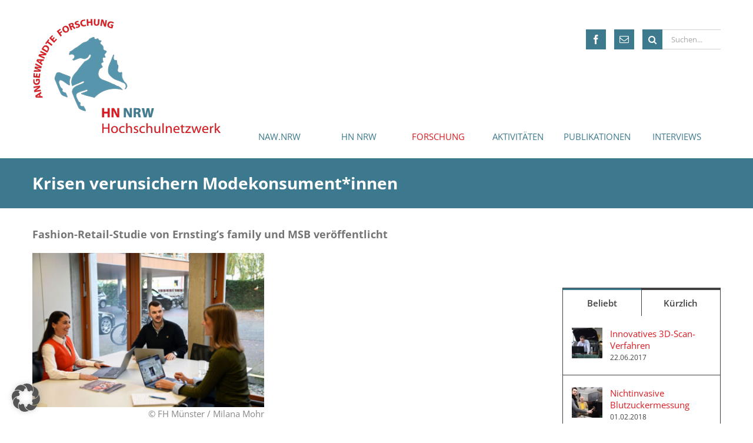

--- FILE ---
content_type: text/html; charset=UTF-8
request_url: https://www.hn-nrw.de/krisen-verunsichern-modekonsumentinnen/
body_size: 16419
content:
<!DOCTYPE html><html class="" lang="de"><head><meta http-equiv="X-UA-Compatible" content="IE=edge" /><meta http-equiv="Content-Type" content="text/html; charset=utf-8"/><meta name="viewport" content="width=device-width, initial-scale=1" /><meta name='robots' content='index, follow, max-image-preview:large, max-snippet:-1, max-video-preview:-1' /> <script type="text/javascript">window.koko_analytics = {"url":"https:\/\/www.hn-nrw.de\/koko-analytics-collect.php","site_url":"https:\/\/www.hn-nrw.de","post_id":13603,"path":"\/krisen-verunsichern-modekonsumentinnen\/","method":"none","use_cookie":false};</script> <!-- <link media="all" href="https://www.hn-nrw.de/wp-content/cache/autoptimize/css/autoptimize_f365f3afb02c6eb04d91e0f66a9a9c19.css" rel="stylesheet"> --><title>Krisen verunsichern Modekonsument*innen - Hochschulnetzwerk NRW</title><meta name="description" content="Das Projekt untersucht den Einfluss von aktuellen Krisen auf das Kaufverhalten bei Modeprodukten und den Umgang mit Nachhaltigkeit." /><link rel="canonical" href="https://www.hn-nrw.de/krisen-verunsichern-modekonsumentinnen/" /><meta property="og:locale" content="de_DE" /><meta property="og:type" content="article" /><meta property="og:title" content="Krisen verunsichern Modekonsument*innen - Hochschulnetzwerk NRW" /><meta property="og:description" content="Das Projekt untersucht den Einfluss von aktuellen Krisen auf das Kaufverhalten bei Modeprodukten und den Umgang mit Nachhaltigkeit." /><meta property="og:url" content="https://www.hn-nrw.de/krisen-verunsichern-modekonsumentinnen/" /><meta property="og:site_name" content="Hochschulnetzwerk NRW" /><meta property="article:published_time" content="2022-12-01T14:06:13+00:00" /><meta property="og:image" content="https://www.hn-nrw.de/wp-content/uploads/2022/12/28112022_FH-Muenster_Krisen-und-Kaufverhalten_FH-Muenster_Milana-Mohr.jpg" /><meta property="og:image:width" content="1024" /><meta property="og:image:height" content="680" /><meta property="og:image:type" content="image/jpeg" /><meta name="author" content="Student" /><meta name="twitter:card" content="summary_large_image" /><meta name="twitter:label1" content="Verfasst von" /><meta name="twitter:data1" content="Student" /><meta name="twitter:label2" content="Geschätzte Lesezeit" /><meta name="twitter:data2" content="5 Minuten" /> <script type="application/ld+json" class="yoast-schema-graph">{"@context":"https://schema.org","@graph":[{"@type":"Article","@id":"https://www.hn-nrw.de/krisen-verunsichern-modekonsumentinnen/#article","isPartOf":{"@id":"https://www.hn-nrw.de/krisen-verunsichern-modekonsumentinnen/"},"author":{"name":"Student","@id":"https://www.hn-nrw.de/#/schema/person/933c0b3b765e28c9d4d5a53e2fc4db7b"},"headline":"Krisen verunsichern Modekonsument*innen","datePublished":"2022-12-01T14:06:13+00:00","mainEntityOfPage":{"@id":"https://www.hn-nrw.de/krisen-verunsichern-modekonsumentinnen/"},"wordCount":1604,"image":{"@id":"https://www.hn-nrw.de/krisen-verunsichern-modekonsumentinnen/#primaryimage"},"thumbnailUrl":"https://www.hn-nrw.de/wp-content/uploads/2022/12/28112022_FH-Muenster_Krisen-und-Kaufverhalten_FH-Muenster_Milana-Mohr.jpg","keywords":["FH Münster"],"articleSection":["Gesellschaft","Wirtschaft &amp; Unternehmen"],"inLanguage":"de"},{"@type":"WebPage","@id":"https://www.hn-nrw.de/krisen-verunsichern-modekonsumentinnen/","url":"https://www.hn-nrw.de/krisen-verunsichern-modekonsumentinnen/","name":"Krisen verunsichern Modekonsument*innen - Hochschulnetzwerk NRW","isPartOf":{"@id":"https://www.hn-nrw.de/#website"},"primaryImageOfPage":{"@id":"https://www.hn-nrw.de/krisen-verunsichern-modekonsumentinnen/#primaryimage"},"image":{"@id":"https://www.hn-nrw.de/krisen-verunsichern-modekonsumentinnen/#primaryimage"},"thumbnailUrl":"https://www.hn-nrw.de/wp-content/uploads/2022/12/28112022_FH-Muenster_Krisen-und-Kaufverhalten_FH-Muenster_Milana-Mohr.jpg","datePublished":"2022-12-01T14:06:13+00:00","author":{"@id":"https://www.hn-nrw.de/#/schema/person/933c0b3b765e28c9d4d5a53e2fc4db7b"},"description":"Das Projekt untersucht den Einfluss von aktuellen Krisen auf das Kaufverhalten bei Modeprodukten und den Umgang mit Nachhaltigkeit.","breadcrumb":{"@id":"https://www.hn-nrw.de/krisen-verunsichern-modekonsumentinnen/#breadcrumb"},"inLanguage":"de","potentialAction":[{"@type":"ReadAction","target":["https://www.hn-nrw.de/krisen-verunsichern-modekonsumentinnen/"]}]},{"@type":"ImageObject","inLanguage":"de","@id":"https://www.hn-nrw.de/krisen-verunsichern-modekonsumentinnen/#primaryimage","url":"https://www.hn-nrw.de/wp-content/uploads/2022/12/28112022_FH-Muenster_Krisen-und-Kaufverhalten_FH-Muenster_Milana-Mohr.jpg","contentUrl":"https://www.hn-nrw.de/wp-content/uploads/2022/12/28112022_FH-Muenster_Krisen-und-Kaufverhalten_FH-Muenster_Milana-Mohr.jpg","width":1024,"height":680,"caption":"© FH Münster/ Milana Mohr"},{"@type":"BreadcrumbList","@id":"https://www.hn-nrw.de/krisen-verunsichern-modekonsumentinnen/#breadcrumb","itemListElement":[{"@type":"ListItem","position":1,"name":"Startseite","item":"https://www.hn-nrw.de/"},{"@type":"ListItem","position":2,"name":"Krisen verunsichern Modekonsument*innen"}]},{"@type":"WebSite","@id":"https://www.hn-nrw.de/#website","url":"https://www.hn-nrw.de/","name":"Hochschulnetzwerk NRW","description":"","potentialAction":[{"@type":"SearchAction","target":{"@type":"EntryPoint","urlTemplate":"https://www.hn-nrw.de/?s={search_term_string}"},"query-input":{"@type":"PropertyValueSpecification","valueRequired":true,"valueName":"search_term_string"}}],"inLanguage":"de"},{"@type":"Person","@id":"https://www.hn-nrw.de/#/schema/person/933c0b3b765e28c9d4d5a53e2fc4db7b","name":"Student"}]}</script> <link rel="alternate" type="application/rss+xml" title="Hochschulnetzwerk NRW &raquo; Feed" href="https://www.hn-nrw.de/feed/" /><link rel="alternate" type="application/rss+xml" title="Hochschulnetzwerk NRW &raquo; Kommentar-Feed" href="https://www.hn-nrw.de/comments/feed/" /><link rel="alternate" type="text/calendar" title="Hochschulnetzwerk NRW &raquo; iCal Feed" href="https://www.hn-nrw.de/veranstaltungskalender/?ical=1" /><link rel="icon" href="https://www.hn-nrw.de/wp-content/uploads/2021/08/logo-hn-nrw-e1630398977604.png" type="image/png" /><link rel="alternate" title="oEmbed (JSON)" type="application/json+oembed" href="https://www.hn-nrw.de/wp-json/oembed/1.0/embed?url=https%3A%2F%2Fwww.hn-nrw.de%2Fkrisen-verunsichern-modekonsumentinnen%2F" /><link rel="alternate" title="oEmbed (XML)" type="text/xml+oembed" href="https://www.hn-nrw.de/wp-json/oembed/1.0/embed?url=https%3A%2F%2Fwww.hn-nrw.de%2Fkrisen-verunsichern-modekonsumentinnen%2F&#038;format=xml" /><!-- <link rel='stylesheet' id='borlabs-cookie-custom-css' href='https://www.hn-nrw.de/wp-content/cache/autoptimize/css/autoptimize_single_5244043c309d4d49c5ddbfa3c7bbda9c.css?ver=3.3.23-54' type='text/css' media='all' /> --><!-- <link rel='stylesheet' id='fusion-dynamic-css-css' href='https://www.hn-nrw.de/wp-content/uploads/fusion-styles/d86b47ad62011a272c4df2bf51595fca.min.css?ver=3.14.2' type='text/css' media='all' /> -->
<link rel="stylesheet" type="text/css" href="//www.hn-nrw.de/wp-content/cache/wpfc-minified/mkprmlac/81mbd.css" media="all"/> <script src='//www.hn-nrw.de/wp-content/cache/wpfc-minified/8xt19mm1/81lxl.js' type="text/javascript"></script>
<!-- <script type="text/javascript" src="https://www.hn-nrw.de/wp-includes/js/jquery/jquery.min.js?ver=3.7.1" id="jquery-core-js"></script> --> <script type="text/javascript" id="search-filter-plugin-build-js-extra">var SF_LDATA = {"ajax_url":"https://www.hn-nrw.de/wp-admin/admin-ajax.php","home_url":"https://www.hn-nrw.de/","extensions":[]};
//# sourceURL=search-filter-plugin-build-js-extra</script> <script data-no-optimize="1" data-no-minify="1" data-cfasync="false" type="text/javascript" src="https://www.hn-nrw.de/wp-content/cache/autoptimize/js/autoptimize_single_30e2165447a221b841b680e713ebb2fa.js?ver=3.3.23-67" id="borlabs-cookie-config-js"></script> <script data-no-optimize="1" data-no-minify="1" data-cfasync="false" type="text/javascript" id="borlabs-cookie-config-js-after">document.addEventListener("DOMContentLoaded", function() {
const borlabsCookieBoxElement = document.getElementById("BorlabsCookieBox");
if (borlabsCookieBoxElement && borlabsCookieBoxElement.parentNode !== document.body) {
document.body.appendChild(borlabsCookieBoxElement);
}
const borlabsCookieWidgetElement = document.getElementById("BorlabsCookieWidget");
if (borlabsCookieWidgetElement && borlabsCookieWidgetElement.parentNode !== document.body) {
document.body.appendChild(borlabsCookieWidgetElement);
}
});
//# sourceURL=borlabs-cookie-config-js-after</script> <link rel="https://api.w.org/" href="https://www.hn-nrw.de/wp-json/" /><link rel="alternate" title="JSON" type="application/json" href="https://www.hn-nrw.de/wp-json/wp/v2/posts/13603" /><meta name="tec-api-version" content="v1"><meta name="tec-api-origin" content="https://www.hn-nrw.de"><link rel="alternate" href="https://www.hn-nrw.de/wp-json/tribe/events/v1/" /><script>(function() {
window.brlbsAvadaConsentGiven = new Set();
window.fusionGetConsent = window.fusionGetConsent || function (service) {
return window.brlbsAvadaConsentGiven.has(service);
}
})();</script> <script type="text/javascript">var doc = document.documentElement;
doc.setAttribute( 'data-useragent', navigator.userAgent );</script> <script type="text/javascript">var doc = document.documentElement;
doc.setAttribute('data-useragent', navigator.userAgent);</script> </head><body data-rsssl=1 class="wp-singular post-template-default single single-post postid-13603 single-format-standard wp-theme-Avada wp-child-theme-Avada-Child-Theme tribe-no-js page-template-avada-child gesellschaft wirtschaft-unternehmen has-sidebar fusion-image-hovers fusion-pagination-sizing fusion-button_type-flat fusion-button_span-no fusion-button_gradient-linear avada-image-rollover-circle-yes avada-image-rollover-yes avada-image-rollover-direction-left fusion-body ltr no-tablet-sticky-header no-mobile-slidingbar fusion-disable-outline fusion-sub-menu-fade mobile-logo-pos-left layout-wide-mode avada-has-boxed-modal-shadow-none layout-scroll-offset-full avada-has-zero-margin-offset-top fusion-top-header menu-text-align-center mobile-menu-design-modern fusion-show-pagination-text fusion-header-layout-v1 avada-responsive avada-footer-fx-none avada-menu-highlight-style-bar fusion-search-form-classic fusion-main-menu-search-dropdown fusion-avatar-square avada-dropdown-styles avada-blog-layout-grid avada-blog-archive-layout-grid avada-ec-not-100-width avada-ec-meta-layout-sidebar avada-header-shadow-no avada-menu-icon-position-left avada-has-breadcrumb-mobile-hidden avada-has-titlebar-bar_and_content avada-has-pagination-padding avada-flyout-menu-direction-fade avada-ec-views-v2"><div id="wrapper" class=""><div id="meta-nav"><div><div class="meta-nav-widget"><span class="headers">Suche</span><form role="search" class="searchform fusion-search-form  fusion-search-form-classic" method="get" action="https://www.hn-nrw.de/"><div class="fusion-search-form-content"><div class="fusion-search-field search-field"> <label><span class="screen-reader-text">Suche nach:</span> <input type="search" value="" name="s" class="s" placeholder="Suchen..." required aria-required="true" aria-label="Suchen..."> </label></div><div class="fusion-search-button search-button"> <input type="submit" class="fusion-search-submit searchsubmit" aria-label="Suche" value="&#xF002;"></div></div></form></div><div class="meta-nav-widget"><span class="headers">Social Media Links</span><div class="fusion-social-networks boxed-icons"><div class="fusion-social-networks-wrapper"> <a class="fusion-social-network-icon fusion-tooltip fusion-facebook awb-icon-facebook" href="https://www.facebook.com/lebendigeforschung/" data-placement="top" data-title="Facebook" data-toggle="tooltip" data-original-title="" title="Facebook" aria-label="Facebook" rel="noopener noreferrer" target="_blank" style="border-radius:0px;padding:8px;font-size:16px;color:#fff;background-color:#3D7A8E;border-color:#3D7A8E;"></a> <a class="fusion-social-network-icon fusion-tooltip fusion-mail awb-icon-mail" href="mailto:info@hn-nrw.de" data-placement="top" data-title="Mail" data-toggle="tooltip" data-original-title="" title="Mail" aria-label="Mail" rel="noopener noreferrer" target="_blank" style="border-radius:0px;padding:8px;font-size:16px;color:#fff;background-color:#3D7A8E;border-color:#3D7A8E;"></a></div></div></div></div></div><div id="home" style="position:relative;top:1px;"></div><header class="fusion-header-wrapper"><div class="fusion-header-v1 fusion-logo-alignment fusion-logo-left fusion-sticky-menu- fusion-sticky-logo- fusion-mobile-logo-1  fusion-mobile-menu-design-modern"><div class="fusion-header-sticky-height"></div><div class="fusion-header"><div class="fusion-row"><div class="fusion-logo" data-margin-top="31px" data-margin-bottom="31px" data-margin-left="0px" data-margin-right="0px"> <a class="fusion-logo-link"  href="https://www.hn-nrw.de/" > <img src="https://www.hn-nrw.de/wp-content/uploads/2017/06/logo.png" srcset="https://www.hn-nrw.de/wp-content/uploads/2017/06/logo.png 1x, https://www.hn-nrw.de/wp-content/uploads/2017/04/logo-2x.png 2x" width="320" height="196" style="max-height:196px;height:auto;" alt="Hochschulnetzwerk NRW Logo" data-retina_logo_url="https://www.hn-nrw.de/wp-content/uploads/2017/04/logo-2x.png" class="fusion-standard-logo" /> <img src="https://www.hn-nrw.de/wp-content/uploads/2017/06/Logo_HN_NRW_4C_Kurz.png" srcset="https://www.hn-nrw.de/wp-content/uploads/2017/06/Logo_HN_NRW_4C_Kurz.png 1x, https://www.hn-nrw.de/wp-content/uploads/2017/06/Logo_HN_NRW_4C_Kurz-2x.png 2x" width="100" height="76" style="max-height:76px;height:auto;" alt="Hochschulnetzwerk NRW Logo" data-retina_logo_url="https://www.hn-nrw.de/wp-content/uploads/2017/06/Logo_HN_NRW_4C_Kurz-2x.png" class="fusion-mobile-logo" /> </a></div><nav class="fusion-main-menu" aria-label="Hauptmenü"><ul id="menu-standard" class="fusion-menu"><li  id="menu-item-13524"  class="menu-item menu-item-type-post_type menu-item-object-page menu-item-has-children menu-item-13524 fusion-dropdown-menu"  data-item-id="13524"><a  href="https://www.hn-nrw.de/nachhaltigkeitsallianz/" class="fusion-bar-highlight"><span class="menu-text">NAW.NRW</span></a><ul class="sub-menu"><li  id="menu-item-15444"  class="menu-item menu-item-type-post_type menu-item-object-page menu-item-15444 fusion-dropdown-submenu" ><a  href="https://www.hn-nrw.de/nachhaltigkeitsallianz/naw-nrw-handlungsfelder/" class="fusion-bar-highlight"><span>NAW.NRW Handlungsfelder</span></a></li><li  id="menu-item-15445"  class="menu-item menu-item-type-post_type menu-item-object-page menu-item-15445 fusion-dropdown-submenu" ><a  href="https://www.hn-nrw.de/nachhaltigkeitsallianz/naw-nrw-forschungscluster/" class="fusion-bar-highlight"><span>NAW.NRW Forschungscluster</span></a></li></ul></li><li  id="menu-item-48"  class="menu-item menu-item-type-post_type menu-item-object-page menu-item-has-children menu-item-48 fusion-dropdown-menu"  data-item-id="48"><a  href="https://www.hn-nrw.de/hn-nrw/" class="fusion-bar-highlight"><span class="menu-text">HN NRW</span></a><ul class="sub-menu"><li  id="menu-item-4865"  class="menu-item menu-item-type-post_type menu-item-object-page menu-item-4865 fusion-dropdown-submenu" ><a  href="https://www.hn-nrw.de/forschung/kompetenzschwerpunkte/" class="fusion-bar-highlight"><span>Kompetenzen</span></a></li><li  id="menu-item-16777"  class="menu-item menu-item-type-post_type menu-item-object-page menu-item-16777 fusion-dropdown-submenu" ><a  href="https://www.hn-nrw.de/hn-nrw/stimmen-aus-dem-netzwerk/" class="fusion-bar-highlight"><span>Stimmen aus dem Netzwerk</span></a></li></ul></li><li  id="menu-item-2967"  class="menu-item menu-item-type-post_type menu-item-object-page menu-item-has-children menu-item-2967 fusion-dropdown-menu"  data-item-id="2967"><a  href="https://www.hn-nrw.de/forschung/" class="fusion-bar-highlight"><span class="menu-text">FORSCHUNG</span></a><ul class="sub-menu"><li  id="menu-item-4754"  class="menu-item menu-item-type-post_type menu-item-object-page menu-item-4754 fusion-dropdown-submenu" ><a  href="https://www.hn-nrw.de/forschung/forschungsmeldungen/" class="fusion-bar-highlight"><span>Forschungsmeldungen</span></a></li><li  id="menu-item-5234"  class="menu-item menu-item-type-post_type menu-item-object-page menu-item-5234 fusion-dropdown-submenu" ><a  href="https://www.hn-nrw.de/forschung/promotionen/" class="fusion-bar-highlight"><span>Promotionen</span></a></li><li  id="menu-item-3681"  class="menu-item menu-item-type-post_type menu-item-object-page menu-item-3681 fusion-dropdown-submenu" ><a  href="https://www.hn-nrw.de/forschung/ausgruendungen/" class="fusion-bar-highlight"><span>Ausgründungen</span></a></li></ul></li><li  id="menu-item-41"  class="menu-item menu-item-type-post_type menu-item-object-page menu-item-has-children menu-item-41 fusion-dropdown-menu"  data-item-id="41"><a  href="https://www.hn-nrw.de/aktivitaeten/" class="fusion-bar-highlight"><span class="menu-text">AKTIVITÄTEN</span></a><ul class="sub-menu"><li  id="menu-item-43"  class="menu-item menu-item-type-post_type menu-item-object-page menu-item-43 fusion-dropdown-submenu" ><a  href="https://www.hn-nrw.de/aktivitaeten/veranstaltungen/" class="fusion-bar-highlight"><span>Veranstaltungen</span></a></li><li  id="menu-item-16758"  class="menu-item menu-item-type-custom menu-item-object-custom menu-item-16758 fusion-dropdown-submenu" ><a  href="https://www.hn-nrw.de/veranstaltungskalender/" class="fusion-bar-highlight"><span>Veranstaltungskalender</span></a></li><li  id="menu-item-42"  class="menu-item menu-item-type-post_type menu-item-object-page menu-item-42 fusion-dropdown-submenu" ><a  href="https://www.hn-nrw.de/aktivitaeten/newsletter/" class="fusion-bar-highlight"><span>Newsletter</span></a></li></ul></li><li  id="menu-item-2155"  class="menu-item menu-item-type-post_type menu-item-object-page menu-item-2155"  data-item-id="2155"><a  href="https://www.hn-nrw.de/publikationen/" class="fusion-bar-highlight"><span class="menu-text">PUBLIKATIONEN</span></a></li><li  id="menu-item-15628"  class="menu-item menu-item-type-custom menu-item-object-custom menu-item-has-children menu-item-15628 fusion-dropdown-menu"  data-item-id="15628"><a  href="#" class="fusion-bar-highlight"><span class="menu-text">INTERVIEWS</span></a><ul class="sub-menu"><li  id="menu-item-6315"  class="menu-item menu-item-type-post_type menu-item-object-page menu-item-6315 fusion-dropdown-submenu" ><a  href="https://www.hn-nrw.de/aktivitaeten/ein-thema-zwei-stimmen/" class="fusion-bar-highlight"><span>Ein Thema – zwei Stimmen</span></a></li></ul></li></ul></nav><div class="fusion-mobile-menu-icons"> <a href="#" class="fusion-icon awb-icon-bars" aria-label="Toggle mobile menu" aria-expanded="false"></a></div><nav class="fusion-mobile-nav-holder fusion-mobile-menu-text-align-left" aria-label="Main Menu Mobile"></nav></div></div></div><div class="fusion-clearfix"></div></header><div id="sliders-container"></div><header class="fusion-header-wrapper"><div class="fusion-header-v1 fusion-logo-alignment fusion-logo-left fusion-sticky-menu- fusion-sticky-logo- fusion-mobile-logo-1  fusion-mobile-menu-design-modern"><div class="fusion-header-sticky-height"></div><div class="fusion-header"><div class="fusion-row"><div class="fusion-logo" data-margin-top="31px" data-margin-bottom="31px" data-margin-left="0px" data-margin-right="0px"> <a class="fusion-logo-link"  href="https://www.hn-nrw.de/" > <img src="https://www.hn-nrw.de/wp-content/uploads/2017/06/logo.png" srcset="https://www.hn-nrw.de/wp-content/uploads/2017/06/logo.png 1x, https://www.hn-nrw.de/wp-content/uploads/2017/04/logo-2x.png 2x" width="320" height="196" style="max-height:196px;height:auto;" alt="Hochschulnetzwerk NRW Logo" data-retina_logo_url="https://www.hn-nrw.de/wp-content/uploads/2017/04/logo-2x.png" class="fusion-standard-logo" /> <img src="https://www.hn-nrw.de/wp-content/uploads/2017/06/Logo_HN_NRW_4C_Kurz.png" srcset="https://www.hn-nrw.de/wp-content/uploads/2017/06/Logo_HN_NRW_4C_Kurz.png 1x, https://www.hn-nrw.de/wp-content/uploads/2017/06/Logo_HN_NRW_4C_Kurz-2x.png 2x" width="100" height="76" style="max-height:76px;height:auto;" alt="Hochschulnetzwerk NRW Logo" data-retina_logo_url="https://www.hn-nrw.de/wp-content/uploads/2017/06/Logo_HN_NRW_4C_Kurz-2x.png" class="fusion-mobile-logo" /> </a></div><nav class="fusion-main-menu" aria-label="Hauptmenü"><ul id="menu-standard-1" class="fusion-menu"><li   class="menu-item menu-item-type-post_type menu-item-object-page menu-item-has-children menu-item-13524 fusion-dropdown-menu"  data-item-id="13524"><a  href="https://www.hn-nrw.de/nachhaltigkeitsallianz/" class="fusion-bar-highlight"><span class="menu-text">NAW.NRW</span></a><ul class="sub-menu"><li   class="menu-item menu-item-type-post_type menu-item-object-page menu-item-15444 fusion-dropdown-submenu" ><a  href="https://www.hn-nrw.de/nachhaltigkeitsallianz/naw-nrw-handlungsfelder/" class="fusion-bar-highlight"><span>NAW.NRW Handlungsfelder</span></a></li><li   class="menu-item menu-item-type-post_type menu-item-object-page menu-item-15445 fusion-dropdown-submenu" ><a  href="https://www.hn-nrw.de/nachhaltigkeitsallianz/naw-nrw-forschungscluster/" class="fusion-bar-highlight"><span>NAW.NRW Forschungscluster</span></a></li></ul></li><li   class="menu-item menu-item-type-post_type menu-item-object-page menu-item-has-children menu-item-48 fusion-dropdown-menu"  data-item-id="48"><a  href="https://www.hn-nrw.de/hn-nrw/" class="fusion-bar-highlight"><span class="menu-text">HN NRW</span></a><ul class="sub-menu"><li   class="menu-item menu-item-type-post_type menu-item-object-page menu-item-4865 fusion-dropdown-submenu" ><a  href="https://www.hn-nrw.de/forschung/kompetenzschwerpunkte/" class="fusion-bar-highlight"><span>Kompetenzen</span></a></li><li   class="menu-item menu-item-type-post_type menu-item-object-page menu-item-16777 fusion-dropdown-submenu" ><a  href="https://www.hn-nrw.de/hn-nrw/stimmen-aus-dem-netzwerk/" class="fusion-bar-highlight"><span>Stimmen aus dem Netzwerk</span></a></li></ul></li><li   class="menu-item menu-item-type-post_type menu-item-object-page menu-item-has-children menu-item-2967 fusion-dropdown-menu"  data-item-id="2967"><a  href="https://www.hn-nrw.de/forschung/" class="fusion-bar-highlight"><span class="menu-text">FORSCHUNG</span></a><ul class="sub-menu"><li   class="menu-item menu-item-type-post_type menu-item-object-page menu-item-4754 fusion-dropdown-submenu" ><a  href="https://www.hn-nrw.de/forschung/forschungsmeldungen/" class="fusion-bar-highlight"><span>Forschungsmeldungen</span></a></li><li   class="menu-item menu-item-type-post_type menu-item-object-page menu-item-5234 fusion-dropdown-submenu" ><a  href="https://www.hn-nrw.de/forschung/promotionen/" class="fusion-bar-highlight"><span>Promotionen</span></a></li><li   class="menu-item menu-item-type-post_type menu-item-object-page menu-item-3681 fusion-dropdown-submenu" ><a  href="https://www.hn-nrw.de/forschung/ausgruendungen/" class="fusion-bar-highlight"><span>Ausgründungen</span></a></li></ul></li><li   class="menu-item menu-item-type-post_type menu-item-object-page menu-item-has-children menu-item-41 fusion-dropdown-menu"  data-item-id="41"><a  href="https://www.hn-nrw.de/aktivitaeten/" class="fusion-bar-highlight"><span class="menu-text">AKTIVITÄTEN</span></a><ul class="sub-menu"><li   class="menu-item menu-item-type-post_type menu-item-object-page menu-item-43 fusion-dropdown-submenu" ><a  href="https://www.hn-nrw.de/aktivitaeten/veranstaltungen/" class="fusion-bar-highlight"><span>Veranstaltungen</span></a></li><li   class="menu-item menu-item-type-custom menu-item-object-custom menu-item-16758 fusion-dropdown-submenu" ><a  href="https://www.hn-nrw.de/veranstaltungskalender/" class="fusion-bar-highlight"><span>Veranstaltungskalender</span></a></li><li   class="menu-item menu-item-type-post_type menu-item-object-page menu-item-42 fusion-dropdown-submenu" ><a  href="https://www.hn-nrw.de/aktivitaeten/newsletter/" class="fusion-bar-highlight"><span>Newsletter</span></a></li></ul></li><li   class="menu-item menu-item-type-post_type menu-item-object-page menu-item-2155"  data-item-id="2155"><a  href="https://www.hn-nrw.de/publikationen/" class="fusion-bar-highlight"><span class="menu-text">PUBLIKATIONEN</span></a></li><li   class="menu-item menu-item-type-custom menu-item-object-custom menu-item-has-children menu-item-15628 fusion-dropdown-menu"  data-item-id="15628"><a  href="#" class="fusion-bar-highlight"><span class="menu-text">INTERVIEWS</span></a><ul class="sub-menu"><li   class="menu-item menu-item-type-post_type menu-item-object-page menu-item-6315 fusion-dropdown-submenu" ><a  href="https://www.hn-nrw.de/aktivitaeten/ein-thema-zwei-stimmen/" class="fusion-bar-highlight"><span>Ein Thema – zwei Stimmen</span></a></li></ul></li></ul></nav><div class="fusion-mobile-menu-icons"> <a href="#" class="fusion-icon awb-icon-bars" aria-label="Toggle mobile menu" aria-expanded="false"></a></div><nav class="fusion-mobile-nav-holder fusion-mobile-menu-text-align-left" aria-label="Main Menu Mobile"></nav></div></div></div><div class="fusion-clearfix"></div></header><section class="avada-page-titlebar-wrapper" aria-labelledby="awb-ptb-heading"><div class="fusion-page-title-bar fusion-page-title-bar-breadcrumbs fusion-page-title-bar-left"><div class="fusion-page-title-row"><div class="fusion-page-title-wrapper"><div class="fusion-page-title-captions"><h1 id="awb-ptb-heading" class="entry-title">Krisen verunsichern Modekonsument*innen</h1></div></div></div></div></section><div id="main" role="main" class="clearfix " style=""><div class="fusion-row" style=""><section id="content" style="float: left;"><article id="post-13603" class="post post-13603 type-post status-publish format-standard has-post-thumbnail hentry category-gesellschaft category-wirtschaft-unternehmen tag-fh-muenster"> <span class="entry-title" style="display: none;">Krisen verunsichern Modekonsument*innen</span><div class="post-content"><div class="fusion-fullwidth fullwidth-box fusion-builder-row-1 fusion-flex-container nonhundred-percent-fullwidth non-hundred-percent-height-scrolling" style="--awb-border-radius-top-left:0px;--awb-border-radius-top-right:0px;--awb-border-radius-bottom-right:0px;--awb-border-radius-bottom-left:0px;--awb-flex-wrap:wrap;" ><div class="fusion-builder-row fusion-row fusion-flex-align-items-flex-start fusion-flex-content-wrap" style="max-width:1216.8px;margin-left: calc(-4% / 2 );margin-right: calc(-4% / 2 );"><div class="fusion-layout-column fusion_builder_column fusion-builder-column-0 fusion_builder_column_1_1 1_1 fusion-flex-column" style="--awb-bg-size:cover;--awb-width-large:100%;--awb-margin-top-large:0px;--awb-spacing-right-large:1.92%;--awb-margin-bottom-large:0px;--awb-spacing-left-large:1.92%;--awb-width-medium:100%;--awb-spacing-right-medium:1.92%;--awb-spacing-left-medium:1.92%;--awb-width-small:100%;--awb-spacing-right-small:1.92%;--awb-spacing-left-small:1.92%;"><div class="fusion-column-wrapper fusion-flex-justify-content-flex-start fusion-content-layout-column"><div class="fusion-text fusion-text-1"><h3>Fashion-Retail-Studie von Ernsting’s family und MSB veröffentlicht</h3></div></div></div><div class="fusion-layout-column fusion_builder_column fusion-builder-column-1 fusion_builder_column_1_2 1_2 fusion-flex-column" style="--awb-bg-size:cover;--awb-width-large:50%;--awb-margin-top-large:0px;--awb-spacing-right-large:3.84%;--awb-margin-bottom-large:0px;--awb-spacing-left-large:3.84%;--awb-width-medium:100%;--awb-spacing-right-medium:1.92%;--awb-spacing-left-medium:1.92%;--awb-width-small:100%;--awb-spacing-right-small:1.92%;--awb-spacing-left-small:1.92%;"><div class="fusion-column-wrapper fusion-flex-justify-content-flex-start fusion-content-layout-column"><div class="fusion-image-element " style="--awb-caption-title-font-family:var(--h2_typography-font-family);--awb-caption-title-font-weight:var(--h2_typography-font-weight);--awb-caption-title-font-style:var(--h2_typography-font-style);--awb-caption-title-size:var(--h2_typography-font-size);--awb-caption-title-transform:var(--h2_typography-text-transform);--awb-caption-title-line-height:var(--h2_typography-line-height);--awb-caption-title-letter-spacing:var(--h2_typography-letter-spacing);"><span class=" fusion-imageframe imageframe-none imageframe-1 hover-type-none"><img fetchpriority="high" decoding="async" width="1024" height="680" title="28112022_FH-Münster_Krisen-und-Kaufverhalten_FH-Münster_Milana-Mohr" src="https://www.hn-nrw.de/wp-content/uploads/2022/12/28112022_FH-Muenster_Krisen-und-Kaufverhalten_FH-Muenster_Milana-Mohr.jpg" data-orig-src="https://www.hn-nrw.de/wp-content/uploads/2022/12/28112022_FH-Muenster_Krisen-und-Kaufverhalten_FH-Muenster_Milana-Mohr.jpg" alt class="lazyload img-responsive wp-image-13604" srcset="data:image/svg+xml,%3Csvg%20xmlns%3D%27http%3A%2F%2Fwww.w3.org%2F2000%2Fsvg%27%20width%3D%271024%27%20height%3D%27680%27%20viewBox%3D%270%200%201024%20680%27%3E%3Crect%20width%3D%271024%27%20height%3D%27680%27%20fill-opacity%3D%220%22%2F%3E%3C%2Fsvg%3E" data-srcset="https://www.hn-nrw.de/wp-content/uploads/2022/12/28112022_FH-Muenster_Krisen-und-Kaufverhalten_FH-Muenster_Milana-Mohr-200x133.jpg 200w, https://www.hn-nrw.de/wp-content/uploads/2022/12/28112022_FH-Muenster_Krisen-und-Kaufverhalten_FH-Muenster_Milana-Mohr-400x266.jpg 400w, https://www.hn-nrw.de/wp-content/uploads/2022/12/28112022_FH-Muenster_Krisen-und-Kaufverhalten_FH-Muenster_Milana-Mohr-600x398.jpg 600w, https://www.hn-nrw.de/wp-content/uploads/2022/12/28112022_FH-Muenster_Krisen-und-Kaufverhalten_FH-Muenster_Milana-Mohr-800x531.jpg 800w, https://www.hn-nrw.de/wp-content/uploads/2022/12/28112022_FH-Muenster_Krisen-und-Kaufverhalten_FH-Muenster_Milana-Mohr.jpg 1024w" data-sizes="auto" data-orig-sizes="(max-width: 1024px) 100vw, (max-width: 640px) 100vw, 400px" /></span></div><div class="fusion-text fusion-text-2"><p style="text-align: right;"><span style="color: #878787;">© FH Münster / Milana Mohr</span></p></div></div></div><div class="fusion-layout-column fusion_builder_column fusion-builder-column-2 fusion_builder_column_1_2 1_2 fusion-flex-column" style="--awb-bg-size:cover;--awb-width-large:50%;--awb-margin-top-large:0px;--awb-spacing-right-large:3.84%;--awb-margin-bottom-large:0px;--awb-spacing-left-large:3.84%;--awb-width-medium:100%;--awb-spacing-right-medium:1.92%;--awb-spacing-left-medium:1.92%;--awb-width-small:100%;--awb-spacing-right-small:1.92%;--awb-spacing-left-small:1.92%;"><div class="fusion-column-wrapper fusion-flex-justify-content-flex-start fusion-content-layout-column"></div></div><div class="fusion-layout-column fusion_builder_column fusion-builder-column-3 fusion_builder_column_1_1 1_1 fusion-flex-column" style="--awb-bg-size:cover;--awb-width-large:100%;--awb-margin-top-large:0px;--awb-spacing-right-large:1.92%;--awb-margin-bottom-large:0px;--awb-spacing-left-large:1.92%;--awb-width-medium:100%;--awb-spacing-right-medium:1.92%;--awb-spacing-left-medium:1.92%;--awb-width-small:100%;--awb-spacing-right-small:1.92%;--awb-spacing-left-small:1.92%;"><div class="fusion-column-wrapper fusion-flex-justify-content-flex-start fusion-content-layout-column"><div class="fusion-text fusion-text-3"><p><strong>Münster, den 28. November 2022. </strong>Eine neue Fashion-Retail-Studie ist in Zusammenarbeit von Ernsting’s family und unserem Fachbereich Wirtschaft entstanden. Sie nimmt das Modeeinkaufsverhalten in den Fokus.</p><p>Das Coesfelder Textilunternehmen Ernsting’s family und unsere Hochschule arbeiten seit einigen Jahren im Rahmen einer Stiftungsprofessur am Fachbereich Wirtschaft, der Münster School of Business (MSB), zusammen. Inhaberin der Professur ist Prof. Dr. Carmen-Maria Albrecht. 2021 startete die erste Studienreihe mit dem Center for Consumer Insight &amp; Retail Excellence (CECIRE) an der MSB, die über mehrere Jahre hinweg das Modeeinkaufsverhalten analysiert: die Ernsting’s family Fashion-Retail-Studie. Hierzu werden jeweils 1.000 Proband*innen zwischen 18 und 74 Jahren befragt. Die aktuelle Erhebung fand im Mai 2022 statt und die Ergebnisse liegen nun vor.</p><p>Vor dem Hintergrund geopolitischer Krisen und steigender Inflation betrachtet die zweite Ausgabe der Studie insbesondere Veränderungen im Kauf- und Konsumverhalten, im Umgang mit Nachhaltigkeit und in den Reaktionen auf den zunehmenden Einfluss neuer Technologien unter deutschen Verbraucher*innen in der Modebranche. Zudem untersucht die diesjährige Deep-Dive-Studie, ob psychographische Merkmale von Konsument*innen ihr individuelles Shoppingverhalten über die Customer Journey hinweg beeinflussen. Dazu Albrecht: „Die Kombination aus der langfristig angelegten Analyse von Konsumentendaten in der Bekleidungsbranche zur Trendidentifikation und einem aktuellen Deep-Dive-Fokusthema macht diese Studienreihe besonders.“</p><p>Wie wirken sich Krisenzeiten auf den Kleidungskonsum aus? Nach wie vor ist ein leichter Gewöhnungseffekt an den Online-Handel durch die Einschränkungen im stationären Modeeinzelhandel während der Corona-Pandemie zu beobachten. Auch unabhängig davon hat die Kauffrequenz der Konsument*innen ihr Vor-Pandemie-Niveau noch nicht wieder erreicht. Mehr als 60 Prozent der deutschen Verbraucher*innen fühlen sich durch die aktuellen Krisen und deren wirtschaftliche Folgen beunruhigt, was sich bereits teilweise in einem veränderten Kaufverhalten widerspiegelt. Generell geben rund 45 Prozent der Konsument*innen an, dass sich ihr Ausgabeverhalten im Vergleich zum Höhepunkt der Coronakrise verändert hat. Interessant ist dabei aber: Die Veränderung bedeutet keineswegs in jedem Fall eine Reduzierung der Kauffrequenz. Das ist nur bei 18 Prozent aller Befragten der Fall. Diese Konsument*innen begründen ihr Verhalten neben der Inflation unter anderem auch mit dem Wegfall der Langeweile, die sie während der Pandemie noch häufiger zum Shoppen gebracht habe.</p><p>Fast 27 Prozent aller Befragten kaufen hingegen eigenen Angaben zufolge mehr Kleidung als zum Höhepunkt des Pandemiegeschehens. Als Gründe nennen sie neben dem erhöhten Bedarf an Kleidung vor allem die wiedergewonnene Freude am Einkaufen im stationären Handel ohne Masken und Beschränkungen. „Die Kenntnis der Bedürfnisse unserer Kund*innen ist für Ernsting‘s family seit jeher ein entscheidender Erfolgsfaktor“, erklärt Dr. Christopher Heinemann, Chief Cross Channel Officer bei Ernsting’s family. „Customer-Centricity gibt uns die Möglichkeit, noch genauer und noch zeitnaher hinzuhören, um die Bedürfnisse unser Kund*innen möglichst passgenau zu bedienen. Gerade in volatilen Zeiten ist es wichtig, die Wirkung unseres Markenversprechens Familie, Preis, Qualität und Nachhaltigkeit verlässlich zu steuern.“</p><p>Auch das Thema Nachhaltigkeit ist weiterhin in aller Munde: Modekonsument*innen verbinden damit vor allem eine hohe Qualität und Langlebigkeit der Kleidung. Zugleich kommt es aufseiten der Verbraucher*innen im Vergleich zum ersten Erhebungszeitpunkt in 2020 aber zu keinem Zuwachs im Informationsverhalten bezüglich der Lieferkette. Nur knapp zehn Prozent haben der Aussage eher oder voll zugestimmt, sich über Details in der Lieferkette zu informieren. Eine Diskrepanz zu ihrer positiven Einstellung zum Thema Nachhaltigkeit zeigt sich auch im Einkaufsverhalten der Befragten. 89 Prozent der Studienteilnehmer*innen geben an, schon einmal bei einem Fast-Fashion-Anbieter eingekauft zu haben. Dies ist gegenüber dem Jahr 2020 nochmals ein Zuwachs von drei Prozentpunkten.</p><p>Fashion-Retail-Expertin Albrecht ist mit den Ergebnissen der Studie zufrieden: „Wie die Konsument*innen auf das Verschmelzen von digitalen und analogen Vertriebskanälen reagieren und ob psychographische Eigenschaften das individuelle Shoppingverhalten beeinflussen, erfahren Interessent*innen im E-Paper der Ernsting&#8217;s family Fashion-Retail-Studie.“ Die Ergebnisse können online unter fh.ms/FashionRetail eingesehen werden.</p><p><strong>Originalmeldung:</strong><br /><a href="https://www.fh-muenster.de/hochschule/aktuelles/news/index.php?newsId=2889" target="_blank" rel="noopener">https://www.fh-muenster.de/hochschule/aktuelles/news/index.php?newsId=2889</a></p><div><div><strong>Ansprechpartnerin:</strong><br />FH Münster<br />Pressesprecherin<br />Katharina Kipp M.A.<br />+49 (0)251 83 64090<br /><a href="mailto:katharina.kipp@fh-muenster.de" target="_blank" rel="noopener">katharina.kipp@fh-muenster.de</a></div></div></div></div></div></div></div><div class="ShariffSC fusion-row"><div class="shariff shariff-align-flex-start shariff-widget-align-flex-start"><div class="ShariffHeadline"><h3 class="shariff_headline" style="margin: 40px 0 10px 0;color: #404042">Teilen Sie diesen Artikel!</h3></div><ul class="shariff-buttons theme-round orientation-horizontal buttonsize-medium"><li class="shariff-button linkedin shariff-nocustomcolor" style="background-color:#1488bf;border-radius:1%"><a href="https://www.linkedin.com/sharing/share-offsite/?url=https%3A%2F%2Fwww.hn-nrw.de%2Fkrisen-verunsichern-modekonsumentinnen%2F" title="Bei LinkedIn teilen" aria-label="Bei LinkedIn teilen" role="button" rel="noopener nofollow" class="shariff-link" style=";border-radius:1%; background-color:#0077b5; color:#fff" target="_blank"><span class="shariff-icon" style=""><svg width="32px" height="20px" xmlns="http://www.w3.org/2000/svg" viewBox="0 0 27 32"><path fill="#0077b5" d="M6.2 11.2v17.7h-5.9v-17.7h5.9zM6.6 5.7q0 1.3-0.9 2.2t-2.4 0.9h0q-1.5 0-2.4-0.9t-0.9-2.2 0.9-2.2 2.4-0.9 2.4 0.9 0.9 2.2zM27.4 18.7v10.1h-5.9v-9.5q0-1.9-0.7-2.9t-2.3-1.1q-1.1 0-1.9 0.6t-1.2 1.5q-0.2 0.5-0.2 1.4v9.9h-5.9q0-7.1 0-11.6t0-5.3l0-0.9h5.9v2.6h0q0.4-0.6 0.7-1t1-0.9 1.6-0.8 2-0.3q3 0 4.9 2t1.9 6z"/></svg></span></a></li></ul></div></div></div><div class="fusion-meta-info"><div class="fusion-meta-info-wrapper"><span class="vcard rich-snippet-hidden"><span class="fn"><a href="https://www.hn-nrw.de/author/student/" title="Beiträge von Student" rel="author">Student</a></span></span><span class="updated rich-snippet-hidden">2022-12-01T15:06:13+01:00</span><span>01.12.2022</span><span class="fusion-inline-sep">|</span>Kategorien: <a href="https://www.hn-nrw.de/category/gesellschaft/" rel="category tag">Gesellschaft</a>, <a href="https://www.hn-nrw.de/category/wirtschaft-unternehmen/" rel="category tag">Wirtschaft &amp; Unternehmen</a><span class="fusion-inline-sep">|</span><span class="meta-tags">Tags: <a href="https://www.hn-nrw.de/tag/fh-muenster/" rel="tag">FH Münster</a></span><span class="fusion-inline-sep">|</span></div></div><div class="fusion-sharing-box fusion-theme-sharing-box fusion-single-sharing-box"><h4></h4></div><section class="related-posts single-related-posts"><div class="fusion-title fusion-title-size-three sep-double sep-solid" style="margin-top:0px;margin-bottom:31px;"><h3 class="title-heading-left" style="margin:0;"> Ähnliche Beiträge</h3> <span class="awb-title-spacer"></span><div class="title-sep-container"><div class="title-sep sep-double sep-solid"></div></div></div><div class="awb-carousel awb-swiper awb-swiper-carousel" data-imagesize="fixed" data-metacontent="no" data-autoplay="no" data-touchscroll="no" data-columns="5" data-itemmargin="44px" data-itemwidth="180" data-scrollitems=""><div class="swiper-wrapper"><div class="swiper-slide"><div class="fusion-carousel-item-wrapper"><div  class="fusion-image-wrapper fusion-image-size-fixed" aria-haspopup="true"> <img src="https://www.hn-nrw.de/wp-content/uploads/2026/01/Prostock-studio-500x383.jpg" srcset="https://www.hn-nrw.de/wp-content/uploads/2026/01/Prostock-studio-500x383.jpg 1x, https://www.hn-nrw.de/wp-content/uploads/2026/01/Prostock-studio-500x383@2x.jpg 2x" width="500" height="383" alt="Einsamkeit im Stadtteil begegnen" /><div class="fusion-rollover"><div class="fusion-rollover-content"> <a class="fusion-rollover-link" href="https://www.hn-nrw.de/einsamkeit-im-stadtteil-begegnen/">Einsamkeit im Stadtteil begegnen</a><h4 class="fusion-rollover-title"> <a class="fusion-rollover-title-link" href="https://www.hn-nrw.de/einsamkeit-im-stadtteil-begegnen/"> Einsamkeit im Stadtteil begegnen </a></h4> <a class="fusion-link-wrapper" href="https://www.hn-nrw.de/einsamkeit-im-stadtteil-begegnen/" aria-label="Einsamkeit im Stadtteil begegnen"></a></div></div></div></div></div><div class="swiper-slide"><div class="fusion-carousel-item-wrapper"><div  class="fusion-image-wrapper fusion-image-size-fixed" aria-haspopup="true"> <img src="https://www.hn-nrw.de/wp-content/uploads/2025/12/csm_2025-12-17-Nachbarschaftsgarten_429145c405-500x383.jpg" srcset="https://www.hn-nrw.de/wp-content/uploads/2025/12/csm_2025-12-17-Nachbarschaftsgarten_429145c405-500x383.jpg 1x, https://www.hn-nrw.de/wp-content/uploads/2025/12/csm_2025-12-17-Nachbarschaftsgarten_429145c405-500x383@2x.jpg 2x" width="500" height="383" alt="Campusgarten als Ort der Begegnung im Quartier" /><div class="fusion-rollover"><div class="fusion-rollover-content"> <a class="fusion-rollover-link" href="https://www.hn-nrw.de/campusgarten-als-ort-der-begegnung-im-quartier/">Campusgarten als Ort der Begegnung im Quartier</a><h4 class="fusion-rollover-title"> <a class="fusion-rollover-title-link" href="https://www.hn-nrw.de/campusgarten-als-ort-der-begegnung-im-quartier/"> Campusgarten als Ort der Begegnung im Quartier </a></h4> <a class="fusion-link-wrapper" href="https://www.hn-nrw.de/campusgarten-als-ort-der-begegnung-im-quartier/" aria-label="Campusgarten als Ort der Begegnung im Quartier"></a></div></div></div></div></div><div class="swiper-slide"><div class="fusion-carousel-item-wrapper"><div  class="fusion-image-wrapper fusion-image-size-fixed" aria-haspopup="true"> <img src="https://www.hn-nrw.de/wp-content/uploads/2025/11/Container-500x383.jpg" srcset="https://www.hn-nrw.de/wp-content/uploads/2025/11/Container-500x383.jpg 1x, https://www.hn-nrw.de/wp-content/uploads/2025/11/Container-500x383@2x.jpg 2x" width="500" height="383" alt="Projekt &#8220;Räume öffnen&#8221; zeigt kenianische Kunst im roten Übersee-Container" /><div class="fusion-rollover"><div class="fusion-rollover-content"> <a class="fusion-rollover-link" href="https://www.hn-nrw.de/projekt-raeume-oeffnen-zeigt-kenianische-kunst-im-roten-uebersee-container/">Projekt &#8220;Räume öffnen&#8221; zeigt kenianische Kunst im roten Übersee-Container</a><h4 class="fusion-rollover-title"> <a class="fusion-rollover-title-link" href="https://www.hn-nrw.de/projekt-raeume-oeffnen-zeigt-kenianische-kunst-im-roten-uebersee-container/"> Projekt &#8220;Räume öffnen&#8221; zeigt kenianische Kunst im roten Übersee-Container </a></h4> <a class="fusion-link-wrapper" href="https://www.hn-nrw.de/projekt-raeume-oeffnen-zeigt-kenianische-kunst-im-roten-uebersee-container/" aria-label="Projekt &#8220;Räume öffnen&#8221; zeigt kenianische Kunst im roten Übersee-Container"></a></div></div></div></div></div><div class="swiper-slide"><div class="fusion-carousel-item-wrapper"><div  class="fusion-image-wrapper fusion-image-size-fixed" aria-haspopup="true"> <img src="https://www.hn-nrw.de/wp-content/uploads/2025/07/453189dbad8839a4b6716ceafaa2b998-500x383.jpg" srcset="https://www.hn-nrw.de/wp-content/uploads/2025/07/453189dbad8839a4b6716ceafaa2b998-500x383.jpg 1x, https://www.hn-nrw.de/wp-content/uploads/2025/07/453189dbad8839a4b6716ceafaa2b998-500x383@2x.jpg 2x" width="500" height="383" alt="Zentren des Teilens als Sharing-Angebote" /><div class="fusion-rollover"><div class="fusion-rollover-content"> <a class="fusion-rollover-link" href="https://www.hn-nrw.de/zentren-des-teilens-als-sharing-angebote/">Zentren des Teilens als Sharing-Angebote</a><h4 class="fusion-rollover-title"> <a class="fusion-rollover-title-link" href="https://www.hn-nrw.de/zentren-des-teilens-als-sharing-angebote/"> Zentren des Teilens als Sharing-Angebote </a></h4> <a class="fusion-link-wrapper" href="https://www.hn-nrw.de/zentren-des-teilens-als-sharing-angebote/" aria-label="Zentren des Teilens als Sharing-Angebote"></a></div></div></div></div></div><div class="swiper-slide"><div class="fusion-carousel-item-wrapper"><div  class="fusion-image-wrapper fusion-image-size-fixed" aria-haspopup="true"> <img src="https://www.hn-nrw.de/wp-content/uploads/2025/05/Forschungsmeldungen-4-500x383.jpg" srcset="https://www.hn-nrw.de/wp-content/uploads/2025/05/Forschungsmeldungen-4-500x383.jpg 1x, https://www.hn-nrw.de/wp-content/uploads/2025/05/Forschungsmeldungen-4-500x383@2x.jpg 2x" width="500" height="383" alt="Software für modulare Dampferzeuger" /><div class="fusion-rollover"><div class="fusion-rollover-content"> <a class="fusion-rollover-link" href="https://www.hn-nrw.de/software-fuer-modulare-dampferzeuger/">Software für modulare Dampferzeuger</a><h4 class="fusion-rollover-title"> <a class="fusion-rollover-title-link" href="https://www.hn-nrw.de/software-fuer-modulare-dampferzeuger/"> Software für modulare Dampferzeuger </a></h4> <a class="fusion-link-wrapper" href="https://www.hn-nrw.de/software-fuer-modulare-dampferzeuger/" aria-label="Software für modulare Dampferzeuger"></a></div></div></div></div></div></div><div class="awb-swiper-button awb-swiper-button-prev"><i class="awb-icon-angle-left"></i></div><div class="awb-swiper-button awb-swiper-button-next"><i class="awb-icon-angle-right"></i></div></div></section></article></section><aside id="sidebar" class="sidebar fusion-widget-area fusion-content-widget-area fusion-sidebar-right fusion-blogsidebar" style="float: right;" data=""><section id="text-11" class="widget widget_text" style="border-style: solid;border-color:transparent;border-width:0px;"><div class="textwidget"><p>&nbsp;</p><p>&nbsp;</p></div></section><section id="pyre_tabs-widget-2" class="widget fusion-tabs-widget" style="border-style: solid;border-color:transparent;border-width:0px;"><div class="fusion-tabs-widget-wrapper fusion-tabs-widget-2 fusion-tabs-classic fusion-tabs-image-default tab-holder"><nav class="fusion-tabs-nav"><ul class="tabset tabs"><li class="active"><a href="#" data-link="fusion-tab-popular">Beliebt</a></li><li><a href="#" data-link="fusion-tab-recent">Kürzlich</a></li></ul></nav><div class="fusion-tabs-widget-content tab-box tabs-container"><div class="fusion-tab-popular fusion-tab-content tab tab_content" data-name="fusion-tab-popular"><ul class="fusion-tabs-widget-items news-list"><li><div class="image"> <a href="https://www.hn-nrw.de/ressourcen-rohstoffe-2016/" aria-label="Innovatives 3D-Scan-Verfahren"><img width="66" height="66" src="https://www.hn-nrw.de/wp-content/uploads/2017/09/20170622_hs-niederrhein_hs-niederrhein_automobilbau-66x66.jpg" class="attachment-recent-works-thumbnail size-recent-works-thumbnail lazyload wp-post-image" alt="Prof. Lupa mit dem handgführten 3D-Scan (Bild: Hochschule Niederrhein)" decoding="async" srcset="data:image/svg+xml,%3Csvg%20xmlns%3D%27http%3A%2F%2Fwww.w3.org%2F2000%2Fsvg%27%20width%3D%271024%27%20height%3D%27682%27%20viewBox%3D%270%200%201024%20682%27%3E%3Crect%20width%3D%271024%27%20height%3D%27682%27%20fill-opacity%3D%220%22%2F%3E%3C%2Fsvg%3E" data-orig-src="https://www.hn-nrw.de/wp-content/uploads/2017/09/20170622_hs-niederrhein_hs-niederrhein_automobilbau-66x66.jpg" data-srcset="https://www.hn-nrw.de/wp-content/uploads/2017/09/20170622_hs-niederrhein_hs-niederrhein_automobilbau-66x66.jpg 66w, https://www.hn-nrw.de/wp-content/uploads/2017/09/20170622_hs-niederrhein_hs-niederrhein_automobilbau-150x150.jpg 150w" data-sizes="auto" /></a></div><div class="post-holder"> <a href="https://www.hn-nrw.de/ressourcen-rohstoffe-2016/">Innovatives 3D-Scan-Verfahren</a><div class="fusion-meta"> 22.06.2017</div></div></li><li><div class="image"> <a href="https://www.hn-nrw.de/neue-methode-zu-blutzuckermessung/" aria-label="Nichtinvasive Blutzuckermessung"><img width="66" height="66" src="https://www.hn-nrw.de/wp-content/uploads/2018/02/20180201_fh-swf_fh-swf_blutzuckermessung-66x66.jpg" class="attachment-recent-works-thumbnail size-recent-works-thumbnail lazyload wp-post-image" alt="Sven Delbeck vor dem optischen Messaufbau, der die Blutzuckermessung in Zukunft nichtinvasiv gestalten soll (Bild: FH Südwestfalen)." decoding="async" srcset="data:image/svg+xml,%3Csvg%20xmlns%3D%27http%3A%2F%2Fwww.w3.org%2F2000%2Fsvg%27%20width%3D%271024%27%20height%3D%27681%27%20viewBox%3D%270%200%201024%20681%27%3E%3Crect%20width%3D%271024%27%20height%3D%27681%27%20fill-opacity%3D%220%22%2F%3E%3C%2Fsvg%3E" data-orig-src="https://www.hn-nrw.de/wp-content/uploads/2018/02/20180201_fh-swf_fh-swf_blutzuckermessung-66x66.jpg" data-srcset="https://www.hn-nrw.de/wp-content/uploads/2018/02/20180201_fh-swf_fh-swf_blutzuckermessung-66x66.jpg 66w, https://www.hn-nrw.de/wp-content/uploads/2018/02/20180201_fh-swf_fh-swf_blutzuckermessung-150x150.jpg 150w" data-sizes="auto" /></a></div><div class="post-holder"> <a href="https://www.hn-nrw.de/neue-methode-zu-blutzuckermessung/">Nichtinvasive Blutzuckermessung</a><div class="fusion-meta"> 01.02.2018</div></div></li><li><div class="image"> <a href="https://www.hn-nrw.de/mehr-frachtsicherheit/" aria-label="Mehr Frachtsicherheit"><img width="66" height="66" src="https://www.hn-nrw.de/wp-content/uploads/2018/06/20180620_h-brs_IDT_Frachtsicherheit-66x66.jpg" class="attachment-recent-works-thumbnail size-recent-works-thumbnail lazyload wp-post-image" alt="Frachtsicherheit - Gefahrstoffcontainer mit Vorrichtung zum Absaugen von Luft und Staubpartikeln. Diese werden dann mit mehreren Systemen auf volatile Substanzen, Drogen und Explosivstoffe getestet (Foto: IDT)." decoding="async" srcset="data:image/svg+xml,%3Csvg%20xmlns%3D%27http%3A%2F%2Fwww.w3.org%2F2000%2Fsvg%27%20width%3D%271024%27%20height%3D%27681%27%20viewBox%3D%270%200%201024%20681%27%3E%3Crect%20width%3D%271024%27%20height%3D%27681%27%20fill-opacity%3D%220%22%2F%3E%3C%2Fsvg%3E" data-orig-src="https://www.hn-nrw.de/wp-content/uploads/2018/06/20180620_h-brs_IDT_Frachtsicherheit-66x66.jpg" data-srcset="https://www.hn-nrw.de/wp-content/uploads/2018/06/20180620_h-brs_IDT_Frachtsicherheit-66x66.jpg 66w, https://www.hn-nrw.de/wp-content/uploads/2018/06/20180620_h-brs_IDT_Frachtsicherheit-150x150.jpg 150w" data-sizes="auto" /></a></div><div class="post-holder"> <a href="https://www.hn-nrw.de/mehr-frachtsicherheit/">Mehr Frachtsicherheit</a><div class="fusion-meta"> 20.06.2018</div></div></li></ul></div><div class="fusion-tab-recent fusion-tab-content tab tab_content" data-name="fusion-tab-recent" style="display: none;"><ul class="fusion-tabs-widget-items news-list"><li><div class="image"> <a href="https://www.hn-nrw.de/sichere-stromversorgung-mit-ki/" aria-label="Sichere Stromversorgung mit KI"><img width="66" height="66" src="https://www.hn-nrw.de/wp-content/uploads/2026/01/AdobeStock_1572953179-66x66.jpg" class="attachment-recent-works-thumbnail size-recent-works-thumbnail lazyload wp-post-image" alt="" decoding="async" srcset="data:image/svg+xml,%3Csvg%20xmlns%3D%27http%3A%2F%2Fwww.w3.org%2F2000%2Fsvg%27%20width%3D%271024%27%20height%3D%27680%27%20viewBox%3D%270%200%201024%20680%27%3E%3Crect%20width%3D%271024%27%20height%3D%27680%27%20fill-opacity%3D%220%22%2F%3E%3C%2Fsvg%3E" data-orig-src="https://www.hn-nrw.de/wp-content/uploads/2026/01/AdobeStock_1572953179-66x66.jpg" data-srcset="https://www.hn-nrw.de/wp-content/uploads/2026/01/AdobeStock_1572953179-66x66.jpg 66w, https://www.hn-nrw.de/wp-content/uploads/2026/01/AdobeStock_1572953179-150x150.jpg 150w" data-sizes="auto" /></a></div><div class="post-holder"> <a href="https://www.hn-nrw.de/sichere-stromversorgung-mit-ki/">Sichere Stromversorgung mit KI</a><div class="fusion-meta"> 19.01.2026</div></div></li><li><div class="image"> <a href="https://www.hn-nrw.de/einsamkeit-im-stadtteil-begegnen/" aria-label="Einsamkeit im Stadtteil begegnen"><img width="66" height="66" src="https://www.hn-nrw.de/wp-content/uploads/2026/01/Prostock-studio-66x66.jpg" class="attachment-recent-works-thumbnail size-recent-works-thumbnail lazyload wp-post-image" alt="" decoding="async" srcset="data:image/svg+xml,%3Csvg%20xmlns%3D%27http%3A%2F%2Fwww.w3.org%2F2000%2Fsvg%27%20width%3D%271024%27%20height%3D%27680%27%20viewBox%3D%270%200%201024%20680%27%3E%3Crect%20width%3D%271024%27%20height%3D%27680%27%20fill-opacity%3D%220%22%2F%3E%3C%2Fsvg%3E" data-orig-src="https://www.hn-nrw.de/wp-content/uploads/2026/01/Prostock-studio-66x66.jpg" data-srcset="https://www.hn-nrw.de/wp-content/uploads/2026/01/Prostock-studio-66x66.jpg 66w, https://www.hn-nrw.de/wp-content/uploads/2026/01/Prostock-studio-150x150.jpg 150w" data-sizes="auto" /></a></div><div class="post-holder"> <a href="https://www.hn-nrw.de/einsamkeit-im-stadtteil-begegnen/">Einsamkeit im Stadtteil begegnen</a><div class="fusion-meta"> 16.01.2026</div></div></li><li><div class="image"> <a href="https://www.hn-nrw.de/plattform-fuer-epilepsie-hilfsmittel/" aria-label="Plattform für Epilepsie-Hilfsmittel"><img width="66" height="44" src="data:image/svg+xml,%3Csvg%20xmlns%3D%27http%3A%2F%2Fwww.w3.org%2F2000%2Fsvg%27%20width%3D%271024%27%20height%3D%27680%27%20viewBox%3D%270%200%201024%20680%27%3E%3Crect%20width%3D%271024%27%20height%3D%27680%27%20fill-opacity%3D%220%22%2F%3E%3C%2Fsvg%3E" class="attachment-recent-works-thumbnail size-recent-works-thumbnail lazyload wp-post-image" alt="" decoding="async" data-orig-src="https://www.hn-nrw.de/wp-content/uploads/2026/01/2025-01-07-Extensible-Slider_she.jpg" /></a></div><div class="post-holder"> <a href="https://www.hn-nrw.de/plattform-fuer-epilepsie-hilfsmittel/">Plattform für Epilepsie-Hilfsmittel</a><div class="fusion-meta"> 16.01.2026</div></div></li></ul></div></div></div></section><section id="categories-2" class="widget widget_categories" style="border-style: solid;border-color:transparent;border-width:0px;"><div class="heading"><h4 class="widget-title">Kategorien</h4></div><form action="https://www.hn-nrw.de" method="get"><label class="screen-reader-text" for="cat">Kategorien</label><select  name='cat' id='cat' class='postform'><option value='-1'>Kategorie auswählen</option><option class="level-0" value="128">Arbeit und Gesundheit</option><option class="level-0" value="132">Bauwesen</option><option class="level-0" value="151">Bildung</option><option class="level-0" value="153">Daten &amp; Sicherheit</option><option class="level-0" value="119">Digital und nachhaltig</option><option class="level-0" value="34">Digitalisierung</option><option class="level-0" value="37">Energie &amp; Ressourcen</option><option class="level-0" value="46">Förderung</option><option class="level-0" value="117">Forschung</option><option class="level-0" value="92">Forschung 21</option><option class="level-0" value="152">Geld &amp; Finanzen</option><option class="level-0" value="35">Gesellschaft</option><option class="level-0" value="36">Gesundheit &amp; Pflege</option><option class="level-0" value="44">HN NRW</option><option class="level-0" value="146">Kreislaufwirtschaft</option><option class="level-0" value="6">Kultur &amp; Kreativität</option><option class="level-0" value="118">Künstliche Intelligenz</option><option class="level-0" value="149">Landwirtschaft</option><option class="level-0" value="120">Lehre und Studium</option><option class="level-0" value="38">Life Sciences</option><option class="level-0" value="124">Migration</option><option class="level-0" value="39">Mobilität</option><option class="level-0" value="121">Nachhaltig</option><option class="level-0" value="94">Nachhaltigkeit</option><option class="level-0" value="148">Natur &amp; Umwelt</option><option class="level-0" value="145">NAW.NRW</option><option class="level-0" value="40">Produktion &amp; Fertigung</option><option class="level-0" value="114">Solidarität</option><option class="level-0" value="150">Soziale Strukturen</option><option class="level-0" value="133">Stadtentwicklung</option><option class="level-0" value="129">Sucht- und Präventionsforschung</option><option class="level-0" value="1">Uncategorized</option><option class="level-0" value="47">Vermischtes</option><option class="level-0" value="41">Wirtschaft &amp; Unternehmen</option><option class="level-0" value="159">Zukunftskonferenz.NRW</option> </select></form><script type="text/javascript">( ( dropdownId ) => {
const dropdown = document.getElementById( dropdownId );
function onSelectChange() {
setTimeout( () => {
if ( 'escape' === dropdown.dataset.lastkey ) {
return;
}
if ( dropdown.value && parseInt( dropdown.value ) > 0 && dropdown instanceof HTMLSelectElement ) {
dropdown.parentElement.submit();
}
}, 250 );
}
function onKeyUp( event ) {
if ( 'Escape' === event.key ) {
dropdown.dataset.lastkey = 'escape';
} else {
delete dropdown.dataset.lastkey;
}
}
function onClick() {
delete dropdown.dataset.lastkey;
}
dropdown.addEventListener( 'keyup', onKeyUp );
dropdown.addEventListener( 'click', onClick );
dropdown.addEventListener( 'change', onSelectChange );
})( "cat" );
//# sourceURL=WP_Widget_Categories%3A%3Awidget</script> </section><section id="archives-2" class="widget widget_archive" style="border-style: solid;border-color:transparent;border-width:0px;"><div class="heading"><h4 class="widget-title">Archiv</h4></div> <label class="screen-reader-text" for="archives-dropdown-2">Archiv</label> <select id="archives-dropdown-2" name="archive-dropdown"><option value="">Monat auswählen</option><option value='https://www.hn-nrw.de/2026/01/'> Januar 2026</option><option value='https://www.hn-nrw.de/2025/12/'> Dezember 2025</option><option value='https://www.hn-nrw.de/2025/11/'> November 2025</option><option value='https://www.hn-nrw.de/2025/10/'> Oktober 2025</option><option value='https://www.hn-nrw.de/2025/09/'> September 2025</option><option value='https://www.hn-nrw.de/2025/08/'> August 2025</option><option value='https://www.hn-nrw.de/2025/07/'> Juli 2025</option><option value='https://www.hn-nrw.de/2025/06/'> Juni 2025</option><option value='https://www.hn-nrw.de/2025/05/'> Mai 2025</option><option value='https://www.hn-nrw.de/2025/04/'> April 2025</option><option value='https://www.hn-nrw.de/2025/03/'> März 2025</option><option value='https://www.hn-nrw.de/2025/02/'> Februar 2025</option><option value='https://www.hn-nrw.de/2025/01/'> Januar 2025</option><option value='https://www.hn-nrw.de/2024/12/'> Dezember 2024</option><option value='https://www.hn-nrw.de/2024/11/'> November 2024</option><option value='https://www.hn-nrw.de/2024/10/'> Oktober 2024</option><option value='https://www.hn-nrw.de/2024/09/'> September 2024</option><option value='https://www.hn-nrw.de/2024/08/'> August 2024</option><option value='https://www.hn-nrw.de/2024/07/'> Juli 2024</option><option value='https://www.hn-nrw.de/2024/06/'> Juni 2024</option><option value='https://www.hn-nrw.de/2024/04/'> April 2024</option><option value='https://www.hn-nrw.de/2024/03/'> März 2024</option><option value='https://www.hn-nrw.de/2024/02/'> Februar 2024</option><option value='https://www.hn-nrw.de/2024/01/'> Januar 2024</option><option value='https://www.hn-nrw.de/2023/12/'> Dezember 2023</option><option value='https://www.hn-nrw.de/2023/11/'> November 2023</option><option value='https://www.hn-nrw.de/2023/10/'> Oktober 2023</option><option value='https://www.hn-nrw.de/2023/09/'> September 2023</option><option value='https://www.hn-nrw.de/2023/08/'> August 2023</option><option value='https://www.hn-nrw.de/2023/07/'> Juli 2023</option><option value='https://www.hn-nrw.de/2023/06/'> Juni 2023</option><option value='https://www.hn-nrw.de/2023/05/'> Mai 2023</option><option value='https://www.hn-nrw.de/2023/04/'> April 2023</option><option value='https://www.hn-nrw.de/2023/03/'> März 2023</option><option value='https://www.hn-nrw.de/2023/02/'> Februar 2023</option><option value='https://www.hn-nrw.de/2023/01/'> Januar 2023</option><option value='https://www.hn-nrw.de/2022/12/'> Dezember 2022</option><option value='https://www.hn-nrw.de/2022/11/'> November 2022</option><option value='https://www.hn-nrw.de/2022/10/'> Oktober 2022</option><option value='https://www.hn-nrw.de/2022/09/'> September 2022</option><option value='https://www.hn-nrw.de/2022/08/'> August 2022</option><option value='https://www.hn-nrw.de/2022/07/'> Juli 2022</option><option value='https://www.hn-nrw.de/2022/06/'> Juni 2022</option><option value='https://www.hn-nrw.de/2022/05/'> Mai 2022</option><option value='https://www.hn-nrw.de/2022/04/'> April 2022</option><option value='https://www.hn-nrw.de/2022/03/'> März 2022</option><option value='https://www.hn-nrw.de/2022/02/'> Februar 2022</option><option value='https://www.hn-nrw.de/2022/01/'> Januar 2022</option><option value='https://www.hn-nrw.de/2021/12/'> Dezember 2021</option><option value='https://www.hn-nrw.de/2021/11/'> November 2021</option><option value='https://www.hn-nrw.de/2021/10/'> Oktober 2021</option><option value='https://www.hn-nrw.de/2021/09/'> September 2021</option><option value='https://www.hn-nrw.de/2021/08/'> August 2021</option><option value='https://www.hn-nrw.de/2021/07/'> Juli 2021</option><option value='https://www.hn-nrw.de/2021/06/'> Juni 2021</option><option value='https://www.hn-nrw.de/2021/05/'> Mai 2021</option><option value='https://www.hn-nrw.de/2021/04/'> April 2021</option><option value='https://www.hn-nrw.de/2021/03/'> März 2021</option><option value='https://www.hn-nrw.de/2021/02/'> Februar 2021</option><option value='https://www.hn-nrw.de/2021/01/'> Januar 2021</option><option value='https://www.hn-nrw.de/2020/12/'> Dezember 2020</option><option value='https://www.hn-nrw.de/2020/11/'> November 2020</option><option value='https://www.hn-nrw.de/2020/10/'> Oktober 2020</option><option value='https://www.hn-nrw.de/2020/09/'> September 2020</option><option value='https://www.hn-nrw.de/2020/08/'> August 2020</option><option value='https://www.hn-nrw.de/2020/07/'> Juli 2020</option><option value='https://www.hn-nrw.de/2020/06/'> Juni 2020</option><option value='https://www.hn-nrw.de/2020/05/'> Mai 2020</option><option value='https://www.hn-nrw.de/2020/04/'> April 2020</option><option value='https://www.hn-nrw.de/2020/03/'> März 2020</option><option value='https://www.hn-nrw.de/2020/02/'> Februar 2020</option><option value='https://www.hn-nrw.de/2020/01/'> Januar 2020</option><option value='https://www.hn-nrw.de/2019/12/'> Dezember 2019</option><option value='https://www.hn-nrw.de/2019/11/'> November 2019</option><option value='https://www.hn-nrw.de/2019/10/'> Oktober 2019</option><option value='https://www.hn-nrw.de/2019/09/'> September 2019</option><option value='https://www.hn-nrw.de/2019/08/'> August 2019</option><option value='https://www.hn-nrw.de/2019/07/'> Juli 2019</option><option value='https://www.hn-nrw.de/2019/06/'> Juni 2019</option><option value='https://www.hn-nrw.de/2019/05/'> Mai 2019</option><option value='https://www.hn-nrw.de/2019/04/'> April 2019</option><option value='https://www.hn-nrw.de/2019/03/'> März 2019</option><option value='https://www.hn-nrw.de/2019/02/'> Februar 2019</option><option value='https://www.hn-nrw.de/2019/01/'> Januar 2019</option><option value='https://www.hn-nrw.de/2018/12/'> Dezember 2018</option><option value='https://www.hn-nrw.de/2018/11/'> November 2018</option><option value='https://www.hn-nrw.de/2018/10/'> Oktober 2018</option><option value='https://www.hn-nrw.de/2018/09/'> September 2018</option><option value='https://www.hn-nrw.de/2018/08/'> August 2018</option><option value='https://www.hn-nrw.de/2018/07/'> Juli 2018</option><option value='https://www.hn-nrw.de/2018/06/'> Juni 2018</option><option value='https://www.hn-nrw.de/2018/05/'> Mai 2018</option><option value='https://www.hn-nrw.de/2018/04/'> April 2018</option><option value='https://www.hn-nrw.de/2018/03/'> März 2018</option><option value='https://www.hn-nrw.de/2018/02/'> Februar 2018</option><option value='https://www.hn-nrw.de/2018/01/'> Januar 2018</option><option value='https://www.hn-nrw.de/2017/12/'> Dezember 2017</option><option value='https://www.hn-nrw.de/2017/11/'> November 2017</option><option value='https://www.hn-nrw.de/2017/10/'> Oktober 2017</option><option value='https://www.hn-nrw.de/2017/09/'> September 2017</option><option value='https://www.hn-nrw.de/2017/08/'> August 2017</option><option value='https://www.hn-nrw.de/2017/07/'> Juli 2017</option><option value='https://www.hn-nrw.de/2017/06/'> Juni 2017</option> </select> <script type="text/javascript">( ( dropdownId ) => {
const dropdown = document.getElementById( dropdownId );
function onSelectChange() {
setTimeout( () => {
if ( 'escape' === dropdown.dataset.lastkey ) {
return;
}
if ( dropdown.value ) {
document.location.href = dropdown.value;
}
}, 250 );
}
function onKeyUp( event ) {
if ( 'Escape' === event.key ) {
dropdown.dataset.lastkey = 'escape';
} else {
delete dropdown.dataset.lastkey;
}
}
function onClick() {
delete dropdown.dataset.lastkey;
}
dropdown.addEventListener( 'keyup', onKeyUp );
dropdown.addEventListener( 'click', onClick );
dropdown.addEventListener( 'change', onSelectChange );
})( "archives-dropdown-2" );
//# sourceURL=WP_Widget_Archives%3A%3Awidget</script> </section><section id="tag_cloud-2" class="widget widget_tag_cloud"><div class="heading"><h4 class="widget-title">Hochschulen</h4></div><div class="tagcloud"><a href="https://www.hn-nrw.de/tag/allgemein/" class="tag-cloud-link tag-link-93 tag-link-position-1" aria-label="Allgemein (6 Einträge)">Allgemein</a> <a href="https://www.hn-nrw.de/tag/bne/" class="tag-cloud-link tag-link-157 tag-link-position-2" aria-label="BNE (1 Eintrag)">BNE</a> <a href="https://www.hn-nrw.de/tag/evangelische-hochschule-rwl/" class="tag-cloud-link tag-link-50 tag-link-position-3" aria-label="Evangelische Hochschule RWL (14 Einträge)">Evangelische Hochschule RWL</a> <a href="https://www.hn-nrw.de/tag/fachhochschule-dortmund/" class="tag-cloud-link tag-link-125 tag-link-position-4" aria-label="Fachhochschule Dortmund (1 Eintrag)">Fachhochschule Dortmund</a> <a href="https://www.hn-nrw.de/tag/fh-aachen/" class="tag-cloud-link tag-link-77 tag-link-position-5" aria-label="FH Aachen (44 Einträge)">FH Aachen</a> <a href="https://www.hn-nrw.de/tag/fh-dortmund/" class="tag-cloud-link tag-link-86 tag-link-position-6" aria-label="FH Dortmund (64 Einträge)">FH Dortmund</a> <a href="https://www.hn-nrw.de/tag/fh-muenster/" class="tag-cloud-link tag-link-32 tag-link-position-7" aria-label="FH Münster (164 Einträge)">FH Münster</a> <a href="https://www.hn-nrw.de/tag/fh-suedwestfalen/" class="tag-cloud-link tag-link-42 tag-link-position-8" aria-label="FH Südwestfalen (56 Einträge)">FH Südwestfalen</a> <a href="https://www.hn-nrw.de/tag/h-brs/" class="tag-cloud-link tag-link-143 tag-link-position-9" aria-label="H-BRS (12 Einträge)">H-BRS</a> <a href="https://www.hn-nrw.de/tag/hbrs/" class="tag-cloud-link tag-link-141 tag-link-position-10" aria-label="HBRS (1 Eintrag)">HBRS</a> <a href="https://www.hn-nrw.de/tag/hochschule-bielefeld/" class="tag-cloud-link tag-link-84 tag-link-position-11" aria-label="Hochschule Bielefeld (88 Einträge)">Hochschule Bielefeld</a> <a href="https://www.hn-nrw.de/tag/hochschule-bochum/" class="tag-cloud-link tag-link-85 tag-link-position-12" aria-label="Hochschule Bochum (22 Einträge)">Hochschule Bochum</a> <a href="https://www.hn-nrw.de/tag/hochschule-bonn-rhein-sieg/" class="tag-cloud-link tag-link-48 tag-link-position-13" aria-label="Hochschule Bonn-Rhein-Sieg (81 Einträge)">Hochschule Bonn-Rhein-Sieg</a> <a href="https://www.hn-nrw.de/tag/hochschule-duesseldorf/" class="tag-cloud-link tag-link-81 tag-link-position-14" aria-label="Hochschule Düsseldorf (26 Einträge)">Hochschule Düsseldorf</a> <a href="https://www.hn-nrw.de/tag/hochschule-fuer-gesundheit/" class="tag-cloud-link tag-link-83 tag-link-position-15" aria-label="Hochschule für Gesundheit (55 Einträge)">Hochschule für Gesundheit</a> <a href="https://www.hn-nrw.de/tag/hochschule-hamm-lippstadt/" class="tag-cloud-link tag-link-88 tag-link-position-16" aria-label="Hochschule Hamm-Lippstadt (41 Einträge)">Hochschule Hamm-Lippstadt</a> <a href="https://www.hn-nrw.de/tag/hochschule-niederrhein/" class="tag-cloud-link tag-link-33 tag-link-position-17" aria-label="Hochschule Niederrhein (60 Einträge)">Hochschule Niederrhein</a> <a href="https://www.hn-nrw.de/tag/hochschule-rhein-waal/" class="tag-cloud-link tag-link-78 tag-link-position-18" aria-label="Hochschule Rhein-Waal (17 Einträge)">Hochschule Rhein-Waal</a> <a href="https://www.hn-nrw.de/tag/hochschule-ruhr-west/" class="tag-cloud-link tag-link-80 tag-link-position-19" aria-label="Hochschule Ruhr West (21 Einträge)">Hochschule Ruhr West</a> <a href="https://www.hn-nrw.de/tag/hs-rhein-waal/" class="tag-cloud-link tag-link-115 tag-link-position-20" aria-label="HS-Rhein-Waal (1 Eintrag)">HS-Rhein-Waal</a> <a href="https://www.hn-nrw.de/tag/hsbi/" class="tag-cloud-link tag-link-142 tag-link-position-21" aria-label="HSBI (40 Einträge)">HSBI</a> <a href="https://www.hn-nrw.de/tag/hs-niederrhein/" class="tag-cloud-link tag-link-130 tag-link-position-22" aria-label="HS Niederrhein (31 Einträge)">HS Niederrhein</a> <a href="https://www.hn-nrw.de/tag/hspv/" class="tag-cloud-link tag-link-91 tag-link-position-23" aria-label="HSPV (19 Einträge)">HSPV</a> <a href="https://www.hn-nrw.de/tag/hspv-nrw/" class="tag-cloud-link tag-link-123 tag-link-position-24" aria-label="HSPV NRW (12 Einträge)">HSPV NRW</a> <a href="https://www.hn-nrw.de/tag/hs-ruhr-west/" class="tag-cloud-link tag-link-116 tag-link-position-25" aria-label="HS Ruhr West (6 Einträge)">HS Ruhr West</a> <a href="https://www.hn-nrw.de/tag/katho-nrw/" class="tag-cloud-link tag-link-49 tag-link-position-26" aria-label="Katholische Hochschule NRW (26 Einträge)">Katholische Hochschule NRW</a> <a href="https://www.hn-nrw.de/tag/nachhaltigkeit/" class="tag-cloud-link tag-link-156 tag-link-position-27" aria-label="Nachhaltigkeit (1 Eintrag)">Nachhaltigkeit</a> <a href="https://www.hn-nrw.de/tag/naw-nrw-ringvorlesung/" class="tag-cloud-link tag-link-154 tag-link-position-28" aria-label="NAW.NRW Ringvorlesung (6 Einträge)">NAW.NRW Ringvorlesung</a> <a href="https://www.hn-nrw.de/tag/naw-nrw-spring-schhool/" class="tag-cloud-link tag-link-155 tag-link-position-29" aria-label="NAW.NRW Spring Schhool (1 Eintrag)">NAW.NRW Spring Schhool</a> <a href="https://www.hn-nrw.de/tag/naw-nrw-transfer-tag/" class="tag-cloud-link tag-link-158 tag-link-position-30" aria-label="NAW.NRW Transfer-Tag (1 Eintrag)">NAW.NRW Transfer-Tag</a> <a href="https://www.hn-nrw.de/tag/rheinische-fachhochschule-koeln/" class="tag-cloud-link tag-link-82 tag-link-position-31" aria-label="Rheinische Fachhochschule Köln (8 Einträge)">Rheinische Fachhochschule Köln</a> <a href="https://www.hn-nrw.de/tag/technische-hochschule-owl/" class="tag-cloud-link tag-link-43 tag-link-position-32" aria-label="Technische Hochschule OWL (25 Einträge)">Technische Hochschule OWL</a> <a href="https://www.hn-nrw.de/tag/th-georg-agricola/" class="tag-cloud-link tag-link-79 tag-link-position-33" aria-label="TH Georg Agricola (22 Einträge)">TH Georg Agricola</a> <a href="https://www.hn-nrw.de/tag/th-koeln/" class="tag-cloud-link tag-link-52 tag-link-position-34" aria-label="TH Köln (217 Einträge)">TH Köln</a> <a href="https://www.hn-nrw.de/tag/th-owl/" class="tag-cloud-link tag-link-126 tag-link-position-35" aria-label="TH OWL (40 Einträge)">TH OWL</a> <a href="https://www.hn-nrw.de/tag/westfaelische-hochschule/" class="tag-cloud-link tag-link-54 tag-link-position-36" aria-label="Westfälische Hochschule (87 Einträge)">Westfälische Hochschule</a></div></section></aside></div></main><div class="fusion-footer"><footer class="fusion-footer-widget-area fusion-widget-area"><div class="fusion-row"><div class="fusion-columns fusion-columns-4 fusion-widget-area"><div class="fusion-column col-lg-3 col-md-3 col-sm-3"><section id="text-2" class="fusion-footer-widget-column widget widget_text"><div class="textwidget"><p><a id="mc-embedded-subscribe" class="button" href="?page_id=28">Newsletter hier abonnieren</a></p></div><div style="clear:both;"></div></section><section id="text-3" class="fusion-footer-widget-column widget widget_text" style="border-style: solid;border-color:transparent;border-width:0px;"><h4 class="widget-title">Kontakt</h4><div class="textwidget"><p>Sonia Habbig | TH Köln<br /> Gustav-Heinemann-Ufer 54 | 50968 Köln<br /> Netzwerkbüro HN NRW</p><p>0221 8275 3096<br /> <a href="mailto:habbig@hn-nrw.de">habbig@hn-nrw.de</a></p></div><div style="clear:both;"></div></section></div><div class="fusion-column col-lg-3 col-md-3 col-sm-3"><section id="text-4" class="fusion-footer-widget-column widget widget_text" style="border-style: solid;border-color:transparent;border-width:0px;"><div class="textwidget"><p><a class="sitemap button" href="https://www.hn-nrw.de/?page_id=916">Sitemap</a></p><p><a class="datenschutz button" href="https://www.hn-nrw.de/?page_id=562">Datenschutzerklärung</a></p><p><a class="impressum button" href="https://www.hn-nrw.de/?page_id=560">Impressum</a></p><p><a class="impressum button" href="https://www.hn-nrw.de/haftungshinweis">Haftungshinweis</a></p></div><div style="clear:both;"></div></section></div><div class="fusion-column col-lg-3 col-md-3 col-sm-3"><section id="text-5" class="fusion-footer-widget-column widget widget_text"><div class="textwidget"><p>Das „Hochschulnetzwerk NRW“ wird gefördert vom Ministerium für Kultur und Wissenschaft des Landes Nordrhein-Westfalen.</p><p><img decoding="async" src="https://www.hn-nrw.de/wp-content/uploads/2017/07/mkw.png" alt="Ministerium für Kultur und Wissenschaft des Landes Nordrhein-Westfalen." /></p></div><div style="clear:both;"></div></section><section id="text-6" class="fusion-footer-widget-column widget widget_text" style="border-style: solid;border-color:transparent;border-width:0px;"><div class="textwidget"><p>© 2024 Hochschulnetzwerk NRW</p></div><div style="clear:both;"></div></section></div><div class="fusion-column fusion-column-last col-lg-3 col-md-3 col-sm-3"><section id="media_image-4" class="fusion-footer-widget-column widget widget_media_image" style="border-style: solid;border-color:transparent;border-width:0px;"><img width="300" height="96" src="https://www.hn-nrw.de/wp-content/uploads/2023/03/NAW.NRW-Logo-Langversion_RGB-300x96.png" class="image wp-image-14176  attachment-medium size-medium lazyload" alt="" style="max-width: 100%; height: auto;" decoding="async" srcset="data:image/svg+xml,%3Csvg%20xmlns%3D%27http%3A%2F%2Fwww.w3.org%2F2000%2Fsvg%27%20width%3D%27617%27%20height%3D%27198%27%20viewBox%3D%270%200%20617%20198%27%3E%3Crect%20width%3D%27617%27%20height%3D%27198%27%20fill-opacity%3D%220%22%2F%3E%3C%2Fsvg%3E" data-orig-src="https://www.hn-nrw.de/wp-content/uploads/2023/03/NAW.NRW-Logo-Langversion_RGB-300x96.png" data-srcset="https://www.hn-nrw.de/wp-content/uploads/2023/03/NAW.NRW-Logo-Langversion_RGB-200x64.png 200w, https://www.hn-nrw.de/wp-content/uploads/2023/03/NAW.NRW-Logo-Langversion_RGB-300x96.png 300w, https://www.hn-nrw.de/wp-content/uploads/2023/03/NAW.NRW-Logo-Langversion_RGB-400x128.png 400w, https://www.hn-nrw.de/wp-content/uploads/2023/03/NAW.NRW-Logo-Langversion_RGB-600x193.png 600w, https://www.hn-nrw.de/wp-content/uploads/2023/03/NAW.NRW-Logo-Langversion_RGB.png 617w" data-sizes="auto" /><div style="clear:both;"></div></section></div><div class="fusion-clearfix"></div></div></div></footer></div></div></div> <a class="fusion-one-page-text-link fusion-page-load-link" tabindex="-1" href="#" aria-hidden="true">Page load link</a><div class="avada-footer-scripts"> <script type="speculationrules">{"prefetch":[{"source":"document","where":{"and":[{"href_matches":"/*"},{"not":{"href_matches":["/wp-*.php","/wp-admin/*","/wp-content/uploads/*","/wp-content/*","/wp-content/plugins/*","/wp-content/themes/Avada-Child-Theme/*","/wp-content/themes/Avada/*","/*\\?(.+)"]}},{"not":{"selector_matches":"a[rel~=\"nofollow\"]"}},{"not":{"selector_matches":".no-prefetch, .no-prefetch a"}}]},"eagerness":"conservative"}]}</script>  <script type="text/javascript">!function(){var e=window,r=e.koko_analytics;r.trackPageview=function(e,t){"prerender"==document.visibilityState||/bot|crawl|spider|seo|lighthouse|facebookexternalhit|preview/i.test(navigator.userAgent)||navigator.sendBeacon(r.url,new URLSearchParams({pa:e,po:t,r:0==document.referrer.indexOf(r.site_url)?"":document.referrer,m:r.use_cookie?"c":r.method[0]}))},e.addEventListener("load",function(){r.trackPageview(r.path,r.post_id)})}();</script> <script>( function ( body ) {
'use strict';
body.className = body.className.replace( /\btribe-no-js\b/, 'tribe-js' );
} )( document.body );</script> <script type="module" src="https://www.hn-nrw.de/wp-content/plugins/borlabs-cookie/assets/javascript/borlabs-cookie.min.js?ver=3.3.23" id="borlabs-cookie-core-js-module" data-cfasync="false" data-no-minify="1" data-no-optimize="1"></script> <div data-nosnippet data-borlabs-cookie-consent-required='true' id='BorlabsCookieBox'></div><div id='BorlabsCookieWidget' class='brlbs-cmpnt-container'></div><script>var tribe_l10n_datatables = {"aria":{"sort_ascending":": activate to sort column ascending","sort_descending":": activate to sort column descending"},"length_menu":"Show _MENU_ entries","empty_table":"No data available in table","info":"Showing _START_ to _END_ of _TOTAL_ entries","info_empty":"Showing 0 to 0 of 0 entries","info_filtered":"(filtered from _MAX_ total entries)","zero_records":"No matching records found","search":"Search:","all_selected_text":"All items on this page were selected. ","select_all_link":"Select all pages","clear_selection":"Clear Selection.","pagination":{"all":"All","next":"Next","previous":"Previous"},"select":{"rows":{"0":"","_":": Selected %d rows","1":": Selected 1 row"}},"datepicker":{"dayNames":["Sonntag","Montag","Dienstag","Mittwoch","Donnerstag","Freitag","Samstag"],"dayNamesShort":["So.","Mo.","Di.","Mi.","Do.","Fr.","Sa."],"dayNamesMin":["S","M","D","M","D","F","S"],"monthNames":["Januar","Februar","M\u00e4rz","April","Mai","Juni","Juli","August","September","Oktober","November","Dezember"],"monthNamesShort":["Januar","Februar","M\u00e4rz","April","Mai","Juni","Juli","August","September","Oktober","November","Dezember"],"monthNamesMin":["Jan.","Feb.","M\u00e4rz","Apr.","Mai","Juni","Juli","Aug.","Sep.","Okt.","Nov.","Dez."],"nextText":"Next","prevText":"Prev","currentText":"Today","closeText":"Done","today":"Today","clear":"Clear"}};</script> <script type="text/javascript" src="https://www.hn-nrw.de/wp-includes/js/dist/hooks.min.js?ver=dd5603f07f9220ed27f1" id="wp-hooks-js"></script> <script type="text/javascript" src="https://www.hn-nrw.de/wp-includes/js/dist/i18n.min.js?ver=c26c3dc7bed366793375" id="wp-i18n-js"></script> <script type="text/javascript" id="wp-i18n-js-after">wp.i18n.setLocaleData( { 'text direction\u0004ltr': [ 'ltr' ] } );
//# sourceURL=wp-i18n-js-after</script> <script type="text/javascript" id="contact-form-7-js-translations">( function( domain, translations ) {
var localeData = translations.locale_data[ domain ] || translations.locale_data.messages;
localeData[""].domain = domain;
wp.i18n.setLocaleData( localeData, domain );
} )( "contact-form-7", {"translation-revision-date":"2025-10-26 03:28:49+0000","generator":"GlotPress\/4.0.3","domain":"messages","locale_data":{"messages":{"":{"domain":"messages","plural-forms":"nplurals=2; plural=n != 1;","lang":"de"},"This contact form is placed in the wrong place.":["Dieses Kontaktformular wurde an der falschen Stelle platziert."],"Error:":["Fehler:"]}},"comment":{"reference":"includes\/js\/index.js"}} );
//# sourceURL=contact-form-7-js-translations</script> <script type="text/javascript" id="contact-form-7-js-before">var wpcf7 = {
"api": {
"root": "https:\/\/www.hn-nrw.de\/wp-json\/",
"namespace": "contact-form-7\/v1"
}
};
//# sourceURL=contact-form-7-js-before</script> <script type="text/javascript" id="wpascript-js-after">wpa_field_info = {"wpa_field_name":"abiwrn2620","wpa_field_value":177285,"wpa_add_test":"no"}
//# sourceURL=wpascript-js-after</script> <script type="text/javascript" id="jquery-ui-datepicker-js-after">jQuery(function(jQuery){jQuery.datepicker.setDefaults({"closeText":"Schlie\u00dfen","currentText":"Heute","monthNames":["Januar","Februar","M\u00e4rz","April","Mai","Juni","Juli","August","September","Oktober","November","Dezember"],"monthNamesShort":["Jan.","Feb.","M\u00e4rz","Apr.","Mai","Juni","Juli","Aug.","Sep.","Okt.","Nov.","Dez."],"nextText":"Weiter","prevText":"Zur\u00fcck","dayNames":["Sonntag","Montag","Dienstag","Mittwoch","Donnerstag","Freitag","Samstag"],"dayNamesShort":["So.","Mo.","Di.","Mi.","Do.","Fr.","Sa."],"dayNamesMin":["S","M","D","M","D","F","S"],"dateFormat":"dd.mm.yy","firstDay":1,"isRTL":false});});
//# sourceURL=jquery-ui-datepicker-js-after</script> <script type="text/javascript" id="fusion-scripts-js-before">(function(){
window.addEventListener('load', () => {
setTimeout(() => {
const cs = document.querySelectorAll('.brlbs-awb-openstreet-map');
cs.forEach(function(c) {
c.classList.remove('brlbs-awb-openstreet-map');
c.classList.add('awb-openstreet-map');
});
window.brlbsAvadaOsmContainerReady = true;
window.dispatchEvent(new Event('brlbs-avada-osm-container-ready'))
}, 5);
});
const osmContainers = document.querySelectorAll('.awb-openstreet-map');
osmContainers.forEach(function(container) {
container.classList.remove('awb-openstreet-map');
container.classList.add('brlbs-awb-openstreet-map');
})
})();
//# sourceURL=fusion-scripts-js-before</script> <template id="brlbs-cmpnt-cb-template-avada-recaptcha"><div class="brlbs-cmpnt-container brlbs-cmpnt-content-blocker brlbs-cmpnt-with-individual-styles" data-borlabs-cookie-content-blocker-id="avada-recaptcha" data-borlabs-cookie-content=""><div class="brlbs-cmpnt-cb-preset-b brlbs-cmpnt-cb-avada-recaptcha"><div class="brlbs-cmpnt-cb-thumbnail" style="background-image: url('https://www.hn-nrw.de/wp-content/uploads/borlabs-cookie/1/bct-google-recaptcha-main.png')"></div><div class="brlbs-cmpnt-cb-main"><div class="brlbs-cmpnt-cb-content"><p class="brlbs-cmpnt-cb-description">Sie müssen den Inhalt von <strong>reCAPTCHA</strong> laden, um das Formular abzuschicken. Bitte beachten Sie, dass dabei Daten mit Drittanbietern ausgetauscht werden.</p> <a class="brlbs-cmpnt-cb-provider-toggle" href="#" data-borlabs-cookie-show-provider-information role="button">Mehr Informationen</a></div><div class="brlbs-cmpnt-cb-buttons"> <a class="brlbs-cmpnt-cb-btn" href="#" data-borlabs-cookie-unblock role="button">Inhalt entsperren</a> <a class="brlbs-cmpnt-cb-btn" href="#" data-borlabs-cookie-accept-service role="button" style="display: inherit">Erforderlichen Service akzeptieren und Inhalte entsperren</a></div></div></div></div> </template> <script>(function() {
const template = document.querySelector("#brlbs-cmpnt-cb-template-avada-recaptcha");
const divsToInsertBlocker = document.querySelectorAll('.fusion-form-recaptcha-field');
for (const div of divsToInsertBlocker) {
const cb = template.content.cloneNode(true).querySelector('.brlbs-cmpnt-container');
div.appendChild(cb);
}
document.querySelectorAll('.fusion-form:has(.brlbs-cmpnt-content-blocker):not(:has(.awb-form-step)) .fusion-form-submit-field .fusion-button').forEach(b => b.disabled = true)
document.querySelectorAll('.fusion-form:has(.brlbs-cmpnt-content-blocker) .awb-form-step:last-of-type .fusion-form-submit-field .fusion-button').forEach(b => b.disabled = true)
})()</script><template id="brlbs-cmpnt-cb-template-osm-avada"><div class="brlbs-cmpnt-container brlbs-cmpnt-content-blocker brlbs-cmpnt-with-individual-styles" data-borlabs-cookie-content-blocker-id="osm-avada" data-borlabs-cookie-content=""><div class="brlbs-cmpnt-cb-preset-b"><div class="brlbs-cmpnt-cb-thumbnail" style="background-image: url('https://www.hn-nrw.de/wp-content/uploads/borlabs-cookie/1/brlbs-cb-google-maps-main.png')"></div><div class="brlbs-cmpnt-cb-main"><div class="brlbs-cmpnt-cb-content"><p class="brlbs-cmpnt-cb-description">Sie sehen gerade einen Platzhalterinhalt von <strong>OpenStreetMap</strong>. Um auf den eigentlichen Inhalt zuzugreifen, klicken Sie auf die Schaltfläche unten. Bitte beachten Sie, dass dabei Daten an Drittanbieter weitergegeben werden.</p> <a class="brlbs-cmpnt-cb-provider-toggle" href="#" data-borlabs-cookie-show-provider-information role="button">Mehr Informationen</a></div><div class="brlbs-cmpnt-cb-buttons"> <a class="brlbs-cmpnt-cb-btn" href="#" data-borlabs-cookie-unblock role="button">Inhalt entsperren</a> <a class="brlbs-cmpnt-cb-btn" href="#" data-borlabs-cookie-accept-service role="button" style="display: none">Erforderlichen Service akzeptieren und Inhalte entsperren</a></div></div></div></div> </template> <script>(function() {
const template = document.querySelector("#brlbs-cmpnt-cb-template-osm-avada");
const divsToInsertBlocker = document.querySelectorAll('.brlbs-awb-openstreet-map');
for (const div of divsToInsertBlocker) {
const cb = template.content.cloneNode(true).querySelector('.brlbs-cmpnt-container');
div.appendChild(cb);
}
})()</script> </div><section class="to-top-container to-top-right" aria-labelledby="awb-to-top-label"> <a href="#" id="toTop" class="fusion-top-top-link"> <span id="awb-to-top-label" class="screen-reader-text">Nach oben</span> </a></section> <script defer src="https://www.hn-nrw.de/wp-content/cache/autoptimize/js/autoptimize_5d430702172e59666059ce0af4eadd59.js"></script></body></html><!-- WP Fastest Cache file was created in 0.674 seconds, on 19.01.2026 @ 8:57 --><!-- need to refresh to see cached version -->